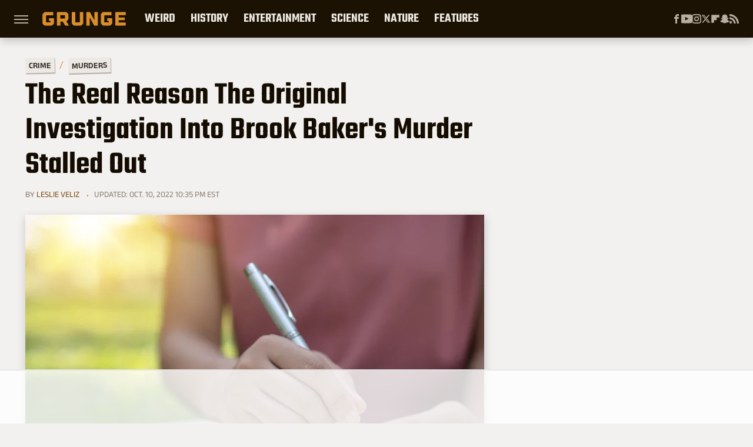

--- FILE ---
content_type: text/html; charset=UTF-8
request_url: https://www.grunge.com/915447/the-real-reason-the-original-investigation-into-brook-bakers-murder-stalled-out/
body_size: 18077
content:
<!DOCTYPE html>
<html xmlns="http://www.w3.org/1999/xhtml" lang="en-US">
<head>
            
        <!-- START email detection/removal script -->
        <script>
            !function(){"use strict";function e(e){const t=e.match(/((?=([a-z0-9._!#$%+^&*()[\]<>-]+))@[a-z0-9._-]+\.[a-z0-9._-]+)/gi);return t?t[0]:""}function t(t){return e(a(t.toLowerCase()))}function a(e){return e.replace(/\s/g,"")}async function n(e){const t={sha256Hash:"",sha1Hash:""};if(!("msCrypto"in window)&&"https:"===location.protocol&&"crypto"in window&&"TextEncoder"in window){const a=(new TextEncoder).encode(e),[n,c]=await Promise.all([s("SHA-256",a),s("SHA-1",a)]);t.sha256Hash=n,t.sha1Hash=c}return t}async function s(e,t){const a=await crypto.subtle.digest(e,t);return Array.from(new Uint8Array(a)).map(e=>("00"+e.toString(16)).slice(-2)).join("")}function c(e){let t=!0;return Object.keys(e).forEach(a=>{0===e[a].length&&(t=!1)}),t}function i(e,t,a){e.splice(t,1);const n="?"+e.join("&")+a.hash;history.replaceState(null,"",n)}var o={checkEmail:e,validateEmail:t,trimInput:a,hashEmail:n,hasHashes:c,removeEmailAndReplaceHistory:i,detectEmails:async function(){const e=new URL(window.location.href),a=Array.from(e.searchParams.entries()).map(e=>`=`);let s,o;const r=["adt_eih","sh_kit"];if(a.forEach((e,t)=>{const a=decodeURIComponent(e),[n,c]=a.split("=");if("adt_ei"===n&&(s={value:c,index:t,emsrc:"url"}),r.includes(n)){o={value:c,index:t,emsrc:"sh_kit"===n?"urlhck":"urlh"}}}),s)t(s.value)&&n(s.value).then(e=>{if(c(e)){const t={value:e,created:Date.now()};localStorage.setItem("adt_ei",JSON.stringify(t)),localStorage.setItem("adt_emsrc",s.emsrc)}});else if(o){const e={value:{sha256Hash:o.value,sha1Hash:""},created:Date.now()};localStorage.setItem("adt_ei",JSON.stringify(e)),localStorage.setItem("adt_emsrc",o.emsrc)}s&&i(a,s.index,e),o&&i(a,o.index,e)},cb:"adthrive"};const{detectEmails:r,cb:l}=o;r()}();
        </script>
        <!-- END email detection/removal script -->
        <!-- AdThrive Head Tag Manual -->
        <script data-no-optimize="1" data-cfasync="false">
            (function(w, d) {
                w.adthrive = w.adthrive || {};
                w.adthrive.cmd = w.
                    adthrive.cmd || [];
                w.adthrive.plugin = 'adthrive-ads-manual';
                w.adthrive.host = 'ads.adthrive.com';var s = d.createElement('script');
                s.async = true;
                s.referrerpolicy='no-referrer-when-downgrade';
                s.src = 'https://' + w.adthrive.host + '/sites/69050ef03f4f24500d48973a/ads.min.js?referrer=' + w.encodeURIComponent(w.location.href) + '&cb=' + (Math.floor(Math.random() * 100) + 1);
                var n = d.getElementsByTagName('script')[0];
                n.parentNode.insertBefore(s, n);
            })(window, document);
        </script>
        <!-- End of AdThrive Head Tag -->            <link rel="preload" href="/wp-content/themes/unified/css/article.grunge.min.css?design=3&v=1761058487" as="style"><link rel="preload" href="https://www.grunge.com/img/gallery/the-real-reason-the-original-investigation-into-brook-bakers-murder-stalled-out/intro-1656790942.sm.webp" as="image">
<link class="preloadFont" rel="preload" href="https://www.grunge.com/font/aneklatin-regular.woff2" as="font" crossorigin>
<link class="preloadFont" rel="preload" href="https://www.grunge.com/font/aneklatin-semibold.woff2" as="font" crossorigin>
<link class="preloadFont" rel="preload" href="https://www.grunge.com/font/teko-semibold-rev.woff2" as="font" crossorigin>

        <link rel="stylesheet" type="text/css" href="/wp-content/themes/unified/css/article.grunge.min.css?design=3&v=1761058487" />
        <meta http-equiv="Content-Type" content="text/html; charset=utf8" />
        <meta name="viewport" content="width=device-width, initial-scale=1.0">
        <meta http-equiv="Content-Security-Policy" content="block-all-mixed-content" />
        <meta http-equiv="X-UA-Compatible" content="IE=10" />
        
        
                <meta name="robots" content="max-image-preview:large">
        <meta name="thumbnail" content="https://www.grunge.com/img/gallery/the-real-reason-the-original-investigation-into-brook-bakers-murder-stalled-out/l-intro-1656790942.jpg">
        <title>The Real Reason The Original Investigation Into Brook Baker's Murder Stalled Out</title>
        <meta name='description' content="It's a tragic fact of life that one murder investigation can stall, only to be revived when another individual later falls victim to the same killer." />
        <meta property="mrf:tags" content="Content Type:SEO;Primary Category:Murders;Category:Murders;Headline Approver:Unknown;Trello Board:" />
        
                <meta property="og:site_name" content="Grunge" />
        <meta property="og:title" content="The Real Reason The Original Investigation Into Brook Baker's Murder Stalled Out - Grunge">
        <meta property="og:image" content="https://www.grunge.com/img/gallery/the-real-reason-the-original-investigation-into-brook-bakers-murder-stalled-out/l-intro-1656790942.jpg" />
        <meta property="og:description" content="It's a tragic fact of life that one murder investigation can stall, only to be revived when another individual later falls victim to the same killer.">
        <meta property="og:type" content="article">
        <meta property="og:url" content="https://www.grunge.com/915447/the-real-reason-the-original-investigation-into-brook-bakers-murder-stalled-out/">
                <meta name="twitter:title" content="The Real Reason The Original Investigation Into Brook Baker's Murder Stalled Out - Grunge">
        <meta name="twitter:description" content="It's a tragic fact of life that one murder investigation can stall, only to be revived when another individual later falls victim to the same killer.">
        <meta name="twitter:site" content="@GrungeHQ">
        <meta name="twitter:card" content="summary_large_image">
        <meta name="twitter:image" content="https://www.grunge.com/img/gallery/the-real-reason-the-original-investigation-into-brook-bakers-murder-stalled-out/l-intro-1656790942.jpg">
            <meta property="article:published_time" content="2022-07-02T20:01:06+00:00" />
    <meta property="article:modified_time" content="2022-10-11T02:35:19+00:00" />
    <meta property="article:author" content="Leslie Veliz" />
        
        <link rel="shortcut icon" href="https://www.grunge.com/img/grunge-favicon-448x448.png">
        <link rel="icon" href="https://www.grunge.com/img/grunge-favicon-448x448.png">
        <link rel="canonical" href="https://www.grunge.com/915447/the-real-reason-the-original-investigation-into-brook-bakers-murder-stalled-out/"/>
        <link rel="alternate" type="application/rss+xml" title="Murders - Grunge" href="https://www.grunge.com/category/murders/feed/" />

        
        <script type="application/ld+json">{"@context":"http:\/\/schema.org","@type":"Article","mainEntityOfPage":{"@type":"WebPage","@id":"https:\/\/www.grunge.com\/915447\/the-real-reason-the-original-investigation-into-brook-bakers-murder-stalled-out\/","url":"https:\/\/www.grunge.com\/915447\/the-real-reason-the-original-investigation-into-brook-bakers-murder-stalled-out\/","breadcrumb":{"@type":"BreadcrumbList","itemListElement":[{"@type":"ListItem","position":1,"item":{"@id":"https:\/\/www.grunge.com\/category\/crime\/","name":"Crime"}},{"@type":"ListItem","position":2,"item":{"@id":"https:\/\/www.grunge.com\/category\/murders\/","name":"Murders"}}]}},"isAccessibleForFree":true,"headline":"The Real Reason The Original Investigation Into Brook Baker's Murder Stalled Out","image":{"@type":"ImageObject","url":"https:\/\/www.grunge.com\/img\/gallery\/the-real-reason-the-original-investigation-into-brook-bakers-murder-stalled-out\/l-intro-1656790942.jpg","height":898,"width":1600},"datePublished":"2022-07-02T20:01:06+00:00","dateModified":"2022-10-11T02:35:19+00:00","author":[{"@type":"Person","name":"Leslie Veliz","description":"As a history and dark tourism enthusiast, she enjoys incorporating these subjects into her work, making her a perfect fit for Grunge. In addition to Grunge, she has written for The List, Explore, Islands, BlueDot Living Los Angeles, and LB Living.","url":"https:\/\/www.grunge.com\/author\/leslieveliz\/","knowsAbout":["True Crime","Serial Killers","Weird History"],"alumniOf":[{"@type":"Organization","name":"California State University - Long Beach"},{"@type":"Organization","name":"El Camino College"}],"sameAs":["https:\/\/www.instagram.com\/leslieveliz","https:\/\/www.linkedin.com\/in\/leslie-veliz-8b5b55145\/","https:\/\/www.muckrack.com\/leslie-veliz-2"]}],"publisher":{"@type":"Organization","address":{"@type":"PostalAddress","streetAddress":"11787 Lantern Road #201","addressLocality":"Fishers","addressRegion":"IN","postalCode":"46038","addressCountry":"US"},"contactPoint":{"@type":"ContactPoint","telephone":"(908) 514-8038","contactType":"customer support","email":"staff@grunge.com"},"publishingPrinciples":"https:\/\/www.grunge.com\/policies\/","@id":"https:\/\/www.grunge.com\/","name":"Grunge","url":"https:\/\/www.grunge.com\/","logo":{"@type":"ImageObject","url":"https:\/\/www.grunge.com\/img\/grunge-share-image-1280x720.png","caption":"Grunge Logo"},"description":"Grunge specializes in informative deep dives - from history and crime to science and everything strange.","sameAs":["https:\/\/www.facebook.com\/GrungeHQ","https:\/\/www.youtube.com\/c\/GrungeHQ","https:\/\/www.instagram.com\/grungehq","https:\/\/twitter.com\/GrungeHQ","https:\/\/flipboard.com\/@Grunge","https:\/\/story.snapchat.com\/p\/cfe0aaa2-9525-4d16-ad4c-200655b7b7fa"]},"description":"It's a tragic fact of life that one murder investigation can stall, only to be revived when another individual later falls victim to the same killer."}</script>
                </head>
<body>
<div id="wrapper">
    <div class="page-wrap">
        <header id="header" class="">
            <div class="nav-drop">
                <div class="jcf-scrollable">
                    <div class="aside-holder">
                                    <nav id="aside-nav">
                <div class="nav-top">
                    <div class="logo">
                        <a href="/" class="logo-holder">
                            <img src="https://www.grunge.com/img/grunge_logo_orange.svg" alt="Grunge" width="142" height="30">
                        </a>
                        <a href="#" class="nav-opener close"></a>
                    </div>
                </div>
                
                <ul class="main-nav"><li class="navlink navlink-weird-facts-stories"><a href="/category/weird-facts-stories/">Weird</a><input type="checkbox" id="subnav-button-weird-facts-stories"><label for="subnav-button-weird-facts-stories"></label><ul class="main-nav"><li class="subnavlink navlink-mythical-creatures"><a href="/category/mythical-creatures/">Mythical Creatures</a></li><li class="subnavlink navlink-superstitions"><a href="/category/superstitions/">Superstitions</a></li><li class="subnavlink navlink-conspiracy-theories"><a href="/category/conspiracy-theories/">Conspiracy Theories</a></li><li class="subnavlink navlink-paranormal"><a href="/category/paranormal/">Paranormal</a></li><li class="subnavlink navlink-aliens"><a href="/category/aliens/">Aliens</a></li><li class="subnavlink navlink-untold-truth"><a href="/category/untold-truth/">Untold Truth</a></li><li class="subnavlink navlink-most-dangerous"><a href="/category/most-dangerous/">The Most Dangerous</a></li></ul></li><li class="navlink navlink-history"><a href="/category/history/">History</a><input type="checkbox" id="subnav-button-history"><label for="subnav-button-history"></label><ul class="main-nav"><li class="subnavlink navlink-war-facts-stories"><a href="/category/war-facts-stories/">Wars</a></li><li class="subnavlink navlink-historical-inventions"><a href="/category/historical-inventions/">Inventions</a></li><li class="subnavlink navlink-historical-discoveries"><a href="/category/historical-discoveries/">Discoveries</a></li><li class="subnavlink navlink-historical-mysteries"><a href="/category/historical-mysteries/">Mysteries</a></li><li class="subnavlink navlink-religious-history"><a href="/category/religious-history/">Religion</a></li><li class="subnavlink navlink-ancient-history"><a href="/category/ancient-history/">Ancient History</a></li><li class="subnavlink navlink-dictators-history"><a href="/category/dictators-history/">Dictators</a></li><li class="subnavlink navlink-cults-history"><a href="/category/cults-history/">Cults</a></li><li class="subnavlink navlink-assassinations-history"><a href="/category/assassinations-history/">Assassinations</a></li><li class="subnavlink navlink-royals-history"><a href="/category/royals-history/">Royals</a></li><li class="subnavlink navlink-messed-up-history"><a href="/category/messed-up-history/">Messed Up History</a></li><li class="subnavlink navlink-american-history"><a href="/category/american-history/">American History</a></li></ul></li><li class="navlink navlink-entertainment"><a href="/category/entertainment/">Entertainment</a><input type="checkbox" id="subnav-button-entertainment"><label for="subnav-button-entertainment"></label><ul class="main-nav"><li class="subnavlink navlink-old-hollywood"><a href="/category/old-hollywood/">Old Hollywood</a></li><li class="subnavlink navlink-music"><a href="/category/music/">Music</a></li><li class="subnavlink navlink-sports"><a href="/category/sports/">Sports</a></li><li class="subnavlink navlink-tragic-real-life-stories"><a href="/category/tragic-real-life-stories/">Tragic Real-Life Stories</a></li><li class="subnavlink navlink-scandals"><a href="/category/scandals/">Scandals</a></li></ul></li><li class="navlink navlink-science-facts"><a href="/category/science-facts/">Science</a><input type="checkbox" id="subnav-button-science-facts"><label for="subnav-button-science-facts"></label><ul class="main-nav"><li class="subnavlink navlink-space-facts"><a href="/category/space-facts/">Space</a></li><li class="subnavlink navlink-climate-facts"><a href="/category/climate-facts/">Climate</a></li><li class="subnavlink navlink-human-body"><a href="/category/human-body/">Human Body</a></li></ul></li><li class="navlink navlink-nature-facts"><a href="/category/nature-facts/">Nature</a><input type="checkbox" id="subnav-button-nature-facts"><label for="subnav-button-nature-facts"></label><ul class="main-nav"><li class="subnavlink navlink-animal-facts"><a href="/category/animal-facts/">Animals</a></li><li class="subnavlink navlink-plant-facts"><a href="/category/plant-facts/">Plants & Trees</a></li><li class="subnavlink navlink-national-parks"><a href="/category/national-parks/">National Parks</a></li></ul></li><li class="navlink navlink-features"><a href="/category/features/">Features</a></li></ul>        <ul class="social-buttons">
            <li><a href="http://www.facebook.com/GrungeHQ" target="_blank" title="Facebook" aria-label="Facebook"><svg class="icon"><use xlink:href="#facebook"></use></svg></a></li><li><a href="https://www.youtube.com/c/GrungeHQ" target="_blank" title="YouTube" aria-label="YouTube"><svg class="icon"><use xlink:href="#youtube"></use></svg></a></li><li><a href="https://www.instagram.com/grungehq" target="_blank" title="Instagram" aria-label="Instagram"><svg class="icon"><use xlink:href="#instagram"></use></svg></a></li><li><a href="https://twitter.com/GrungeHQ" target="_blank" title="Twitter" aria-label="Twitter"><svg class="icon"><use xlink:href="#twitter"></use></svg></a></li><li><a href="https://flipboard.com/@Grunge" target="_blank" title="Flipboard" aria-label="Flipboard"><svg class="icon"><use xlink:href="#flipboard"></use></svg></a></li><li><a href="https://story.snapchat.com/p/cfe0aaa2-9525-4d16-ad4c-200655b7b7fa" target="_blank" title="Snapchat" aria-label="Snapchat"><svg class="icon"><use xlink:href="#snapchat"></use></svg></a></li><li><a href="/feed/" target="_blank" title="RSS" aria-label="RSS"><svg class="icon"><use xlink:href="#rss"></use></svg></a></li>
            
            
        </ul>            <ul class="info-links">
                <li class="info-link first-info-link"><a href="/about/">About</a></li>
                <li class="info-link"><a href="/policies/">Editorial Policies</a></li>
                
                <li class="info-link"><a href="/our-experts/">Our Experts</a></li>
                <li class="info-link"><a href="https://www.static.com/grunge-privacy-policy" target="_blank">Privacy Policy</a></a>
                <li class="info-link"><a href="https://www.static.com/terms" target="_blank">Terms of Use</a></li>
            </ul>
            </nav>                        <div class="nav-bottom">
                            <span class="copyright-info">&copy; 2026                                <a href="https://www.static.com/" target="_blank">Static Media</a>. All Rights Reserved
                            </span>
                        </div>
                    </div>
                </div>
            </div>
            <div id="bg"></div>
         
            <div id="header-container">
                <div id="hamburger-holder">
                    <div class="hamburger nav-opener"></div>
                </div>

                    <div id="logo" class="top-nav-standard">
        <a href="/"><img src="https://www.grunge.com/img/grunge_logo_orange.svg" alt="Grunge" width="142" height="30"></a>
    </div>
                <div id="logo-icon" class="top-nav-scrolled">
                    <a href="/" >
                        <img src="https://www.grunge.com/img/grunge_icon_orange.svg" alt="Grunge" width="24" height="30">                    </a>
                </div>

                <div id="top-nav-title" class="top-nav-scrolled">The Real Reason The Original Investigation Into Brook Baker's Murder Stalled Out</div>

                            <div id="top-nav" class="top-nav-standard">
                <nav id="top-nav-holder">
                    
                    <a href="/category/weird-facts-stories/" class="navlink-weird-facts-stories">Weird</a>
<a href="/category/history/" class="navlink-history">History</a>
<a href="/category/entertainment/" class="navlink-entertainment">Entertainment</a>
<a href="/category/science-facts/" class="navlink-science-facts">Science</a>
<a href="/category/nature-facts/" class="navlink-nature-facts">Nature</a>
<a href="/category/features/" class="navlink-features">Features</a>

                </nav>
            </div>                <svg width="0" height="0" class="hidden">
            <symbol version="1.1" xmlns="http://www.w3.org/2000/svg" viewBox="0 0 16 16" id="rss">
    <path d="M2.13 11.733c-1.175 0-2.13 0.958-2.13 2.126 0 1.174 0.955 2.122 2.13 2.122 1.179 0 2.133-0.948 2.133-2.122-0-1.168-0.954-2.126-2.133-2.126zM0.002 5.436v3.067c1.997 0 3.874 0.781 5.288 2.196 1.412 1.411 2.192 3.297 2.192 5.302h3.080c-0-5.825-4.739-10.564-10.56-10.564zM0.006 0v3.068c7.122 0 12.918 5.802 12.918 12.932h3.076c0-8.82-7.176-16-15.994-16z"></path>
</symbol>
        <symbol xmlns="http://www.w3.org/2000/svg" viewBox="0 0 512 512" id="twitter">
    <path d="M389.2 48h70.6L305.6 224.2 487 464H345L233.7 318.6 106.5 464H35.8L200.7 275.5 26.8 48H172.4L272.9 180.9 389.2 48zM364.4 421.8h39.1L151.1 88h-42L364.4 421.8z"></path>
</symbol>
        <symbol xmlns="http://www.w3.org/2000/svg" viewBox="0 0 32 32" id="facebook">
    <path d="M19 6h5V0h-5c-3.86 0-7 3.14-7 7v3H8v6h4v16h6V16h5l1-6h-6V7c0-.542.458-1 1-1z"></path>
</symbol>
        <symbol xmlns="http://www.w3.org/2000/svg" viewBox="0 0 14 14" id="flipboard">
    <path d="m 6.9999999,0.99982 5.9993001,0 0,1.99835 0,1.99357 -1.993367,0 -1.9980673,0 -0.014998,1.99357 -0.01,1.99835 -1.9980669,0.01 -1.9933674,0.0146 -0.014998,1.99835 -0.01,1.99357 -1.9834686,0 -1.9836686,0 0,-6.00006 0,-5.99994 5.9992001,0 z"></path>
</symbol>
        <symbol viewBox="0 0 24 24" xmlns="http://www.w3.org/2000/svg" id="instagram">
    <path d="M17.3183118,0.0772036939 C18.5358869,0.132773211 19.3775594,0.311686093 20.156489,0.614412318 C20.9357539,0.917263935 21.5259307,1.30117806 22.1124276,1.88767349 C22.6988355,2.47414659 23.0827129,3.06422396 23.3856819,3.84361655 C23.688357,4.62263666 23.8672302,5.46418415 23.9227984,6.68172489 C23.9916356,8.19170553 24,8.72394829 24,11.9999742 C24,15.2760524 23.9916355,15.808302 23.9227954,17.3182896 C23.8672306,18.5358038 23.6883589,19.3773584 23.3855877,20.1566258 C23.0826716,20.9358162 22.6987642,21.5259396 22.1124276,22.1122749 C21.5259871,22.6987804 20.9357958,23.0827198 20.1563742,23.3856323 C19.3772192,23.6883583 18.5357324,23.8672318 17.3183209,23.9227442 C15.8086874,23.9916325 15.2765626,24 12,24 C8.72343739,24 8.19131258,23.9916325 6.68172382,23.9227463 C5.46426077,23.8672314 4.62270711,23.6883498 3.84342369,23.3855738 C3.0641689,23.0827004 2.47399369,22.6987612 1.88762592,22.1123283 C1.30117312,21.525877 0.91721975,20.9357071 0.614318116,20.1563835 C0.311643016,19.3773633 0.132769821,18.5358159 0.0772038909,17.3183251 C0.0083529426,15.8092887 0,15.2774634 0,11.9999742 C0,8.7225328 0.00835296697,8.19071076 0.0772047368,6.68165632 C0.132769821,5.46418415 0.311643016,4.62263666 0.614362729,3.84350174 C0.91719061,3.06430165 1.30113536,2.4741608 1.88757245,1.88772514 C2.47399369,1.30123879 3.0641689,0.917299613 3.84345255,0.614414972 C4.62236201,0.311696581 5.46409415,0.132773979 6.68163888,0.0772035898 C8.19074867,0.00835221992 8.72252573,0 12,0 C15.2774788,0 15.8092594,0.00835235053 17.3183118,0.0772036939 Z M12,2.66666667 C8.75959504,2.66666667 8.26400713,2.67445049 6.80319929,2.74109814 C5.87614637,2.78341009 5.31952221,2.90172878 4.80947575,3.09995521 C4.37397765,3.26922052 4.09725505,3.44924273 3.77324172,3.77329203 C3.44916209,4.09737087 3.26913181,4.37408574 3.09996253,4.80937168 C2.90169965,5.31965737 2.78340891,5.87618164 2.74109927,6.80321713 C2.67445122,8.26397158 2.66666667,8.75960374 2.66666667,11.9999742 C2.66666667,15.2403924 2.67445121,15.7360281 2.74109842,17.1967643 C2.78340891,18.1238184 2.90169965,18.6803426 3.09990404,19.1904778 C3.26914133,19.6259017 3.44919889,19.9026659 3.77329519,20.2267614 C4.09725505,20.5507573 4.37397765,20.7307795 4.80932525,20.8999863 C5.31971515,21.0982887 5.87621193,21.2165784 6.80323907,21.2588497 C8.26460439,21.3255353 8.76051223,21.3333333 12,21.3333333 C15.2394878,21.3333333 15.7353956,21.3255353 17.1968056,21.2588476 C18.123775,21.216579 18.6802056,21.0982995 19.1905083,20.9000309 C19.6260288,20.7307713 19.9027426,20.5507596 20.2267583,20.226708 C20.5507492,19.9027179 20.7308046,19.6259456 20.9000375,19.1906283 C21.0983009,18.6803412 21.2165908,18.1238118 21.2588986,17.196779 C21.3255376,15.7350718 21.3333333,15.2390126 21.3333333,11.9999742 C21.3333333,8.76098665 21.3255376,8.26493375 21.2589016,6.80323567 C21.2165911,5.87618164 21.0983004,5.31965737 20.9001178,4.80957831 C20.7308131,4.37403932 20.550774,4.09729207 20.2267583,3.77324038 C19.9027658,3.44924868 19.6260264,3.26922777 19.1905015,3.09996643 C18.6803988,2.90171817 18.1238378,2.78341062 17.1967608,2.74109868 C15.7359966,2.67445057 15.2404012,2.66666667 12,2.66666667 Z M12,18.2222222 C8.56356156,18.2222222 5.77777778,15.4364384 5.77777778,12 C5.77777778,8.56356156 8.56356156,5.77777778 12,5.77777778 C15.4364384,5.77777778 18.2222222,8.56356156 18.2222222,12 C18.2222222,15.4364384 15.4364384,18.2222222 12,18.2222222 Z M12,15.5555556 C13.9636791,15.5555556 15.5555556,13.9636791 15.5555556,12 C15.5555556,10.0363209 13.9636791,8.44444444 12,8.44444444 C10.0363209,8.44444444 8.44444444,10.0363209 8.44444444,12 C8.44444444,13.9636791 10.0363209,15.5555556 12,15.5555556 Z M18.2222222,7.11111111 C17.4858426,7.11111111 16.8888889,6.51415744 16.8888889,5.77777778 C16.8888889,5.04139811 17.4858426,4.44444444 18.2222222,4.44444444 C18.9586019,4.44444444 19.5555556,5.04139811 19.5555556,5.77777778 C19.5555556,6.51415744 18.9586019,7.11111111 18.2222222,7.11111111 Z"/>
</symbol>
         <symbol xmlns="http://www.w3.org/2000/svg" viewBox="0 0 448 512" id="linkedin">
    <path d="M100.3 448H7.4V148.9h92.9zM53.8 108.1C24.1 108.1 0 83.5 0 53.8a53.8 53.8 0 0 1 107.6 0c0 29.7-24.1 54.3-53.8 54.3zM447.9 448h-92.7V302.4c0-34.7-.7-79.2-48.3-79.2-48.3 0-55.7 37.7-55.7 76.7V448h-92.8V148.9h89.1v40.8h1.3c12.4-23.5 42.7-48.3 87.9-48.3 94 0 111.3 61.9 111.3 142.3V448z"/>
</symbol>
        <symbol xmlns="http://www.w3.org/2000/svg" viewBox="0 0 240.1 113.49" id="muckrack">
    <path class="b" d="M223.2,73.59c11.2-7.6,16.8-20.3,16.9-33.3C240.1,20.39,226.8.09,199.4.09c-8.35-.1-18.27-.1-28.14-.07-9.86.02-19.66.07-27.76.07v113.4h29.6v-35h17l17.1,35h30.6l.8-5-18.7-33.4c2.5-.8,3.3-1.5,3.3-1.5ZM199,54.29h-25.8v-29.7h25.8c8.4,0,12.3,7.4,12.3,14.6s-4.1,15.1-12.3,15.1Z"/><polygon class="b" points="0 .14 10.9 .14 64.5 49.24 117.9 .14 129.3 .14 129.3 113.34 99.7 113.34 99.7 54.24 66.1 83.74 62.7 83.74 29.6 54.24 29.6 113.34 0 113.34 0 .14"/>
</symbol>
        <symbol xmlns="http://www.w3.org/2000/svg" viewBox="7 2 2 12" id="youtube">
    <path d="M15.841 4.8c0 0-0.156-1.103-0.637-1.587-0.609-0.637-1.291-0.641-1.603-0.678-2.237-0.163-5.597-0.163-5.597-0.163h-0.006c0 0-3.359 0-5.597 0.163-0.313 0.038-0.994 0.041-1.603 0.678-0.481 0.484-0.634 1.587-0.634 1.587s-0.159 1.294-0.159 2.591v1.213c0 1.294 0.159 2.591 0.159 2.591s0.156 1.103 0.634 1.588c0.609 0.637 1.409 0.616 1.766 0.684 1.281 0.122 5.441 0.159 5.441 0.159s3.363-0.006 5.6-0.166c0.313-0.037 0.994-0.041 1.603-0.678 0.481-0.484 0.637-1.588 0.637-1.588s0.159-1.294 0.159-2.591v-1.213c-0.003-1.294-0.162-2.591-0.162-2.591zM6.347 10.075v-4.497l4.322 2.256-4.322 2.241z"></path>
</symbol>
        <symbol xmlns="http://www.w3.org/2000/svg" viewBox="0 0 512 512" id="pinterest">
    <g>
    <path d="M220.646,338.475C207.223,408.825,190.842,476.269,142.3,511.5
            c-14.996-106.33,21.994-186.188,39.173-270.971c-29.293-49.292,3.518-148.498,65.285-124.059
            c76.001,30.066-65.809,183.279,29.38,202.417c99.405,19.974,139.989-172.476,78.359-235.054
            C265.434-6.539,95.253,81.775,116.175,211.161c5.09,31.626,37.765,41.22,13.062,84.884c-57.001-12.65-74.005-57.6-71.822-117.533
            c3.53-98.108,88.141-166.787,173.024-176.293c107.34-12.014,208.081,39.398,221.991,140.376
            c15.67,113.978-48.442,237.412-163.23,228.529C258.085,368.704,245.023,353.283,220.646,338.475z">
    </path>
    </g>
</symbol>
        <symbol xmlns="http://www.w3.org/2000/svg" viewBox="0 0 32 32" id="tiktok">
    <path d="M 22.472559,-3.8146973e-6 C 23.000559,4.5408962 25.535059,7.2481962 29.941559,7.5361962 v 5.1073998 c -2.5536,0.2496 -4.7905,-0.5856 -7.3922,-2.1601 v 9.5523 c 0,12.1348 -13.2292004,15.927 -18.5478004,7.2291 -3.4177,-5.597 -1.3248,-15.4181 9.6387004,-15.8117 v 5.3857 c -0.8352,0.1344 -1.728,0.3456 -2.5441,0.6241 -2.4384004,0.8256 -3.8209004,2.3712 -3.4369004,5.0977 0.7392,5.2226 10.3204004,6.7682 9.5235004,-3.4369 V 0.00959619 h 5.2898 z" />
</symbol>
        <symbol xmlns="http://www.w3.org/2000/svg" viewBox="0 0 32 32" id="twitch">
    <path d="M3 0l-3 5v23h8v4h4l4-4h5l9-9v-19h-27zM26 17l-5 5h-5l-4 4v-4h-6v-18h20v13z"></path><path d="M19 8h3v8h-3v-8z"></path><path d="M13 8h3v8h-3v-8z"></path>
</symbol>
        <symbol xmlns="http://www.w3.org/2000/svg" viewBox="0 0 512.016 512.016" id="snapchat" >
    <g>
        <g>
            <path d="M500.459,375.368c-64.521-10.633-93.918-75.887-97.058-83.294c-0.06-0.145-0.307-0.666-0.375-0.819
                c-3.234-6.571-4.036-11.904-2.347-15.838c3.388-8.013,17.741-12.553,26.931-15.462c2.586-0.836,5.009-1.604,6.938-2.372
                c18.586-7.339,27.913-16.717,27.716-27.895c-0.179-8.866-7.134-17.007-17.434-20.651c-3.55-1.485-7.774-2.295-11.887-2.295
                c-2.842,0-7.066,0.401-11.102,2.287c-7.868,3.678-14.865,5.658-20.156,5.888c-2.355-0.094-4.139-0.486-5.427-0.922
                c0.162-2.79,0.35-5.658,0.529-8.585l0.094-1.493c2.193-34.807,4.915-78.123-6.673-104.081
                c-34.27-76.834-106.999-82.807-128.478-82.807l-10.018,0.094c-21.436,0-94.029,5.965-128.265,82.756
                c-11.614,26.018-8.866,69.316-6.664,104.115c0.213,3.422,0.427,6.758,0.614,10.01c-1.468,0.503-3.584,0.947-6.46,0.947
                c-6.161,0-13.542-1.997-21.931-5.922c-12.126-5.683-34.295,1.911-37.291,17.647c-1.63,8.516,1.801,20.796,27.383,30.908
                c1.988,0.785,4.489,1.587,7.561,2.56c8.576,2.722,22.929,7.27,26.325,15.266c1.681,3.951,0.879,9.284-2.662,16.512
                c-1.263,2.944-31.65,72.124-98.765,83.174c-6.963,1.143-11.93,7.322-11.537,14.353c0.111,1.954,0.563,3.917,1.399,5.897
                c5.641,13.193,27.119,22.349,67.55,28.766c0.887,2.295,1.92,7.006,2.509,9.737c0.853,3.9,1.749,7.927,2.97,12.1
                c1.229,4.224,4.881,11.307,15.445,11.307c3.575,0,7.714-0.811,12.211-1.681c6.468-1.271,15.309-2.995,26.274-2.995
                c6.084,0,12.416,0.546,18.825,1.604c12.092,2.005,22.699,9.506,35.004,18.202c18.116,12.809,34.586,22.605,67.524,22.605
                c0.87,0,1.732-0.026,2.577-0.085c1.22,0.06,2.449,0.085,3.695,0.085c28.851,0,54.246-7.62,75.494-22.63
                c11.742-8.311,22.835-16.162,34.935-18.176c6.426-1.058,12.766-1.604,18.85-1.604c10.513,0,18.901,1.348,26.385,2.816
                c5.06,0.998,9.02,1.476,12.672,1.476c7.373,0,12.8-4.053,14.874-11.127c1.195-4.113,2.091-8.021,2.961-12.015
                c0.461-2.125,1.57-7.211,2.509-9.66c39.851-6.34,60.203-15.138,65.835-28.297c0.845-1.894,1.34-3.9,1.476-6.033
                C512.372,382.707,507.422,376.529,500.459,375.368z"/>
        </g>
    </g>
</symbol>
        <symbol xmlns="http://www.w3.org/2000/svg" viewBox="0 0 192 192" id="threads">
    <path d="M141.537 88.9883C140.71 88.5919 139.87 88.2104 139.019 87.8451C137.537 60.5382 122.616 44.905 97.5619 44.745C97.4484 44.7443 97.3355 44.7443 97.222 44.7443C82.2364 44.7443 69.7731 51.1409 62.102 62.7807L75.881 72.2328C81.6116 63.5383 90.6052 61.6848 97.2286 61.6848C97.3051 61.6848 97.3819 61.6848 97.4576 61.6855C105.707 61.7381 111.932 64.1366 115.961 68.814C118.893 72.2193 120.854 76.925 121.825 82.8638C114.511 81.6207 106.601 81.2385 98.145 81.7233C74.3247 83.0954 59.0111 96.9879 60.0396 116.292C60.5615 126.084 65.4397 134.508 73.775 140.011C80.8224 144.663 89.899 146.938 99.3323 146.423C111.79 145.74 121.563 140.987 128.381 132.296C133.559 125.696 136.834 117.143 138.28 106.366C144.217 109.949 148.617 114.664 151.047 120.332C155.179 129.967 155.42 145.8 142.501 158.708C131.182 170.016 117.576 174.908 97.0135 175.059C74.2042 174.89 56.9538 167.575 45.7381 153.317C35.2355 139.966 29.8077 120.682 29.6052 96C29.8077 71.3178 35.2355 52.0336 45.7381 38.6827C56.9538 24.4249 74.2039 17.11 97.0132 16.9405C119.988 17.1113 137.539 24.4614 149.184 38.788C154.894 45.8136 159.199 54.6488 162.037 64.9503L178.184 60.6422C174.744 47.9622 169.331 37.0357 161.965 27.974C147.036 9.60668 125.202 0.195148 97.0695 0H96.9569C68.8816 0.19447 47.2921 9.6418 32.7883 28.0793C19.8819 44.4864 13.2244 67.3157 13.0007 95.9325L13 96L13.0007 96.0675C13.2244 124.684 19.8819 147.514 32.7883 163.921C47.2921 182.358 68.8816 191.806 96.9569 192H97.0695C122.03 191.827 139.624 185.292 154.118 170.811C173.081 151.866 172.51 128.119 166.26 113.541C161.776 103.087 153.227 94.5962 141.537 88.9883ZM98.4405 129.507C88.0005 130.095 77.1544 125.409 76.6196 115.372C76.2232 107.93 81.9158 99.626 99.0812 98.6368C101.047 98.5234 102.976 98.468 104.871 98.468C111.106 98.468 116.939 99.0737 122.242 100.233C120.264 124.935 108.662 128.946 98.4405 129.507Z" />
</symbol>
        <symbol xmlns="http://www.w3.org/2000/svg" viewBox="0 0 512 512" id="bluesky">
    <path d="M111.8 62.2C170.2 105.9 233 194.7 256 242.4c23-47.6 85.8-136.4 144.2-180.2c42.1-31.6 110.3-56 110.3 21.8c0 15.5-8.9 130.5-14.1 149.2C478.2 298 412 314.6 353.1 304.5c102.9 17.5 129.1 75.5 72.5 133.5c-107.4 110.2-154.3-27.6-166.3-62.9l0 0c-1.7-4.9-2.6-7.8-3.3-7.8s-1.6 3-3.3 7.8l0 0c-12 35.3-59 173.1-166.3 62.9c-56.5-58-30.4-116 72.5-133.5C100 314.6 33.8 298 15.7 233.1C10.4 214.4 1.5 99.4 1.5 83.9c0-77.8 68.2-53.4 110.3-21.8z"/>
</symbol>
        <symbol xmlns="http://www.w3.org/2000/svg" viewBox="0 0 618 478" id="google">
    <path d="M617.84 456.59C617.82 467.86 608.68 477 597.41 477.02H20.43C9.16 477 0.02 467.86 0 456.59V20.43C0.02 9.16 9.16 0.02 20.43 0H597.41C608.68 0.02 617.82 9.16 617.84 20.43V456.59ZM516.79 342.6V302.74C516.79 301.26 515.59 300.06 514.11 300.06H335.02V345.46H514.11C515.61 345.44 516.82 344.2 516.79 342.7C516.79 342.67 516.79 342.64 516.79 342.6ZM544.02 256.35V216.31C544.04 214.83 542.86 213.61 541.38 213.59C541.37 213.59 541.35 213.59 541.34 213.59H335.02V258.99H541.34C542.79 259.02 543.99 257.86 544.02 256.41C544.02 256.36 544.02 256.32 544.02 256.27V256.36V256.35ZM516.79 170.1V129.88C516.79 128.4 515.59 127.2 514.11 127.2H335.02V172.6H514.11C515.56 172.58 516.74 171.42 516.79 169.97V170.11V170.1ZM180.59 218.08V258.93H239.6C234.74 283.9 212.77 302.01 180.59 302.01C144.24 300.72 115.81 270.2 117.11 233.84C118.34 199.3 146.05 171.59 180.59 170.36C196.12 170.1 211.13 175.97 222.35 186.7L253.49 155.6C233.78 137.06 207.65 126.88 180.59 127.18C120.42 127.18 71.64 175.96 71.64 236.13C71.64 296.3 120.42 345.08 180.59 345.08C240.76 345.08 285 300.82 285 238.49C284.96 231.59 284.39 224.69 283.27 217.88L180.59 218.06V218.08Z"/>
</symbol>
        <symbol id="website" viewBox="0 0 17 17" xmlns="http://www.w3.org/2000/svg">
    <path fill-rule="evenodd" clip-rule="evenodd" d="M1.91041 1.47245C3.56879 -0.185927 6.25755 -0.185927 7.91592 1.47245L10.9186 4.47521C12.577 6.13361 12.577 8.82231 10.9186 10.4807C10.5041 10.8954 9.83185 10.8954 9.41728 10.4807C9.00271 10.0661 9.00271 9.39389 9.41728 8.97932C10.2465 8.15019 10.2465 6.80573 9.41728 5.97659L6.41454 2.97383C5.58535 2.14465 4.24097 2.14465 3.41178 2.97383C2.58261 3.80302 2.58261 5.1474 3.41178 5.97659L4.16248 6.72728C4.57708 7.14185 4.57707 7.81407 4.16248 8.22864C3.74789 8.64321 3.07569 8.64321 2.6611 8.22864L1.91041 7.47796C0.252031 5.81959 0.252031 3.13083 1.91041 1.47245ZM7.91592 5.9766C8.33049 6.39116 8.33049 7.06339 7.91592 7.47796C7.08678 8.3072 7.08678 9.65155 7.91592 10.4807L10.9186 13.4835C11.7479 14.3127 13.0922 14.3127 13.9215 13.4835C14.7506 12.6543 14.7506 11.3099 13.9215 10.4807L13.1708 9.73C12.7561 9.31544 12.7561 8.64321 13.1708 8.22864C13.5854 7.81407 14.2575 7.81407 14.6722 8.22864L15.4228 8.97932C17.0812 10.6377 17.0812 13.3265 15.4228 14.9849C13.7645 16.6433 11.0757 16.6433 9.41728 14.9849L6.41455 11.9822C4.75618 10.3238 4.75618 7.63498 6.41455 5.9766C6.82912 5.562 7.50135 5.562 7.91592 5.9766Z"/>
</symbol>
        
        
        
        
        <symbol xmlns="http://www.w3.org/2000/svg" viewBox="0 0 16 16" id="advertise">
            <g clip-path="url(#clip0_1911_5435)">
            <path fill-rule="evenodd" clip-rule="evenodd" d="M12 1.40497L2.26973 4.27073L0 2.34144V12.6558L2.26967 10.7271L3.84476 11.191V14.1933C3.84529 15.229 4.55813 16.067 5.43904 16.0676H9.23405C9.67247 16.0682 10.0745 15.8571 10.3609 15.5183C10.6488 15.1814 10.8284 14.709 10.8278 14.1932V13.2478L12 13.593V1.40497ZM5.09306 14.5997C5.00434 14.4935 4.95039 14.3537 4.94986 14.1932V11.5168L9.72281 12.9219V14.1932C9.72227 14.3537 9.66885 14.4935 9.5796 14.5997C9.48985 14.7047 9.37052 14.7676 9.23409 14.7676H5.4391C5.30214 14.7676 5.18281 14.7047 5.09306 14.5997Z" />
            <path d="M13 1.11045L17 -0.067627V15.0654L13 13.8875V1.11045Z" />
            </g>
            <defs>
            <clipPath id="clip0_1911_5435">
            <rect width="16" height="16" fill="white"/>
            </clipPath>
            </defs>
        </symbol>
    
</svg>                    <nav id="social-nav-holder" class="top-nav-standard">
        <ul class="social-buttons">
            <li><a href="http://www.facebook.com/GrungeHQ" target="_blank" title="Facebook" aria-label="Facebook"><svg class="icon"><use xlink:href="#facebook"></use></svg></a></li><li><a href="https://www.youtube.com/c/GrungeHQ" target="_blank" title="YouTube" aria-label="YouTube"><svg class="icon"><use xlink:href="#youtube"></use></svg></a></li><li><a href="https://www.instagram.com/grungehq" target="_blank" title="Instagram" aria-label="Instagram"><svg class="icon"><use xlink:href="#instagram"></use></svg></a></li><li><a href="https://twitter.com/GrungeHQ" target="_blank" title="Twitter" aria-label="Twitter"><svg class="icon"><use xlink:href="#twitter"></use></svg></a></li><li><a href="https://flipboard.com/@Grunge" target="_blank" title="Flipboard" aria-label="Flipboard"><svg class="icon"><use xlink:href="#flipboard"></use></svg></a></li><li><a href="https://story.snapchat.com/p/cfe0aaa2-9525-4d16-ad4c-200655b7b7fa" target="_blank" title="Snapchat" aria-label="Snapchat"><svg class="icon"><use xlink:href="#snapchat"></use></svg></a></li><li><a href="/feed/" target="_blank" title="RSS" aria-label="RSS"><svg class="icon"><use xlink:href="#rss"></use></svg></a></li>
            
            
        </ul>
    </nav>
                                <div id="top-nav-share" class="top-nav-scrolled"></div>
	                        </div>
            <div id="is-tablet"></div>
            <div id="is-mobile"></div>
        </header>
<main id="main" role="main" class="infinite gallery" data-post-type="articles">
    <div class="holder">
        <div id="content" class="article">
            

            <article class="news-post">
    
    
    <ul class="breadcrumbs">
<li>
<a href="/category/crime-stories/">Crime</a> </li>
<li>
<a href="/category/murder-cases/">Murders</a> </li>
</ul>
                <div class="news-article">
                <h1 class="title-gallery" data-post-id="915447" id="title-gallery" data-author="Leslie Veliz" data-category="murders" data-content_type="SEO" data-mod_date="2022-10-10" data-layout="Infinite" data-post_id="915447" data-pub_date="2022-07-02" data-day="Saturday" data-dayhour="Saturday-4PM" data-pubhour="4PM" data-num_slides="3" data-num_words="700" data-pitcher="Unknown" data-trello_board="" data-intent="Legacy" data-ideation="Legacy" data-importanttopic="False">The Real Reason The Original Investigation Into Brook Baker's Murder Stalled Out</h1>
            </div>

    
                <div class="news-article">
                
                                <div class="byline-container">
                    <div class="byline-text-wrap">
                        <span class="byline-by">By</span> <a href="/author/leslieveliz/" class="byline-author">Leslie Veliz</a>
                        
                        <span class="byline-slash"></span>
                        <span class="byline-timestamp">
                            <time datetime="2022-10-11T02:35:19+00:00">Updated: Oct. 10, 2022 10:35 pm EST</time>
                        </span>
                    </div>
                    
                </div>
                                <div class="slide-key image-holder gallery-image-holder credit-image-wrap lead-image-holder" data-post-url="https://www.grunge.com/915447/the-real-reason-the-original-investigation-into-brook-bakers-murder-stalled-out/" data-post-title="The real reason the original investigation into Brook Baker's murder stalled out" data-slide-num="0" data-post-id="915447">
                                             <picture id="p9e7e5548693fae1151cad0ca93353fe7">
                                                    <source media="(min-width: 429px)" srcset="https://www.grunge.com/img/gallery/the-real-reason-the-original-investigation-into-brook-bakers-murder-stalled-out/intro-1656790942.webp" type="image/webp">
                            <source media="(max-width: 428px)" srcset="https://www.grunge.com/img/gallery/the-real-reason-the-original-investigation-into-brook-bakers-murder-stalled-out/intro-1656790942.sm.webp" type="image/webp">
                        <img class="gallery-image " src="https://www.grunge.com/img/gallery/the-real-reason-the-original-investigation-into-brook-bakers-murder-stalled-out/intro-1656790942.jpg" data-slide-url="https://www.grunge.com/915447/the-real-reason-the-original-investigation-into-brook-bakers-murder-stalled-out/" data-post-id="915447" data-slide-num="0" data-slide-title="The real reason the original investigation into Brook Baker's murder stalled out: " width="780" height="439" alt="Student writing">
                    </source></source></picture>
                    <span class="gallery-image-credit">Onchira Wongsiri/Shutterstock</span>
                    </div>
				            <div class="columns-holder ">
                
                
                <p dir="ltr">In 1997, Brook Baker was a journalism student at Vincennes University, <a href="https://www.grunge.com/750034/weirdest-laws-in-indianas-state-history/" target="_blank">Indiana</a> (via <a href="https://www.mywabashvalley.com/news/special-report/the-killer-they-knew-one-mans-rage-lead-to-the-deaths-of-two-college-students-in-vincennes/" target="_blank">WTWO</a>). Per <a href="https://vutrailblazernews.com/1836/features/25-years-later-remembering-brook-baker/" target="_blank">The Trailblazer</a>, those who knew her described her as a headstrong 19-year-old who had big dreams. Baker was the editor of her school's newspaper and her former journalism professor, Michael Mullen, told the publication, "When she was around, you knew she was there. Brook was ambitious, fearless, and had a great personality. She was not afraid to approach people and loved to learn new things." Tragically, Baker's young life would come to an end just as it was getting started.</p>
<p dir="ltr"><a href="https://thecinemaholic.com/brook-baker-murder-where-is-brian-jones-now/" target="_blank">The Cinemaholic</a> writes that in September of that year, she was violently murdered at her off-campus home. According to <a href="https://www.oxygen.com/one-deadly-mistake/crime-news/brian-jones-killed-vincennes-students-brook-baker-erika-norman" target="_blank">Oxygen</a>, Baker's body was discovered by her brother. It was later determined that she had been stabbed 11 times and that she had died from blood loss (via The Cinemaholic). Baker had also been brutally raped by her attacker. Despite this, Hal Johnston, a former prosecutor, told <a href="https://www.mywabashvalley.com/news/special-report/the-killer-they-knew-one-mans-rage-lead-to-the-deaths-of-two-college-students-in-vincennes/" target="_blank">WTWO</a>, "The last moments on this earth were horrific for her, but she put up a hell of a fight."</p>
<p dir="ltr">As authorities investigated the crime scene, they found some peculiar clues. The water had been left running in the bathtub with towels inside (per Oxygen). In addition, a soapy knife was discovered in the kitchen sink. It was later determined that this was the murder weapon. Police, however, had no idea who had murdered Baker.</p>

            </div>
            </div>

            <div class="news-article">
                
                <h2 class="">The persons of interest were a dead end</h2>
                                <div class="slide-key image-holder gallery-image-holder credit-image-wrap " data-post-url="https://www.grunge.com/915447/the-real-reason-the-original-investigation-into-brook-bakers-murder-stalled-out/" data-post-title="The real reason the original investigation into Brook Baker's murder stalled out" data-slide-num="1" data-post-id="915447">
                                             <picture id="p707247640b11af066745fa7359b982f3">
                                                    <source media="(min-width: 429px)" srcset="https://www.grunge.com/img/gallery/the-real-reason-the-original-investigation-into-brook-bakers-murder-stalled-out/the-persons-of-interest-were-a-dead-end-1656790942.webp" type="image/webp">
                            <source media="(max-width: 428px)" srcset="https://www.grunge.com/img/gallery/the-real-reason-the-original-investigation-into-brook-bakers-murder-stalled-out/the-persons-of-interest-were-a-dead-end-1656790942.sm.webp" type="image/webp">
                        <img class="gallery-image " src="https://www.grunge.com/img/gallery/the-real-reason-the-original-investigation-into-brook-bakers-murder-stalled-out/the-persons-of-interest-were-a-dead-end-1656790942.jpg" data-slide-url="https://www.grunge.com/915447/the-real-reason-the-original-investigation-into-brook-bakers-murder-stalled-out/" data-post-id="915447" data-slide-num="1" data-slide-title="The real reason the original investigation into Brook Baker's murder stalled out: The persons of interest were a dead end" width="780" height="439" alt="Lab testing ">
                    </source></source></picture>
                    <span class="gallery-image-credit">Gorodenkoff/Shutterstock</span>
                    </div>
				            <div class="columns-holder ">
                <p dir="ltr"><a href="https://www.oxygen.com/one-deadly-mistake/crime-news/brian-jones-killed-vincennes-students-brook-baker-erika-norman" target="_blank">Oxygen</a> reports that investigators lacked direction regarding Baker's murder investigation. It was clear that no one had broken into the home.There were also no witnesses (per <a href="https://thecinemaholic.com/brook-baker-murder-where-is-brian-jones-now/" target="_blank">The Cinemaholic</a>). That being said, the authorities began to focus on three persons of interest who may have had a motive to kill Baker. One was a student with whom Baker had interacted the night of her murder. There was another fellow student who was reportedly infatuated with Baker. Lastly, her landlord had a record of sexual harassment. Each of the men provided the authorities with a DNA sample, but none was a match.</p>
<p dir="ltr">As those leads were a bust, authorities began to surmise that Baker's journalistic work may have gotten her killed. <a href="https://www.eonline.com/news/1229717/oxygens-one-deadly-mistake-sneak-peek-who-killed-indiana-college-student-brook-baker" target="_blank">E! Online</a> writes that at the time of her death, Baker was investigating a rape that occurred at one of her university's fraternities. According to "One Deadly Mistake" on Oxygen, she "was receiving threats about doing this story" (per E! Online). Oxygen explains that investigators decided to take <a href="https://www.grunge.com/823912/how-advances-in-dna-analysis-finally-solved-washingtons-oldest-cold-case/" target="_blank">DNA</a> samples from several fraternity members. <a href="https://www.mywabashvalley.com/news/special-report/the-killer-they-knew-one-mans-rage-lead-to-the-deaths-of-two-college-students-in-vincennes/" target="_blank">WTWO</a> states that they went as far as traveling to other states to collect DNA. Their efforts were fruitless; there were no matches.</p>
<p dir="ltr">Then in July 1999, Erika Norman, a fellow student at Vincennes University, was reported missing (via The Cinemaholic). Per WTWO, the scene at her home was eerily similar to Baker's murder. The water in the tub had also been left running. Although they did not have Norman's body, they did have a suspect's name.</p>

            </div>
            </div>

            <div class="news-article">
                
                <h2 class="">It took two years for investigators to catch the killer</h2>
                                <div class="slide-key image-holder gallery-image-holder credit-image-wrap " data-post-url="https://www.grunge.com/915447/the-real-reason-the-original-investigation-into-brook-bakers-murder-stalled-out/" data-post-title="The real reason the original investigation into Brook Baker's murder stalled out" data-slide-num="2" data-post-id="915447">
                                             <picture id="pe5c6e602b7d58e91a2a2ddce1c9759c4">
                                                    <source media="(min-width: 429px)" srcset="https://www.grunge.com/img/gallery/the-real-reason-the-original-investigation-into-brook-bakers-murder-stalled-out/it-took-two-years-for-investigators-to-catch-the-killer-1656790942.webp" type="image/webp">
                            <source media="(max-width: 428px)" srcset="https://www.grunge.com/img/gallery/the-real-reason-the-original-investigation-into-brook-bakers-murder-stalled-out/it-took-two-years-for-investigators-to-catch-the-killer-1656790942.sm.webp" type="image/webp">
                        <img class="gallery-image " src="https://www.grunge.com/img/gallery/the-real-reason-the-original-investigation-into-brook-bakers-murder-stalled-out/it-took-two-years-for-investigators-to-catch-the-killer-1656790942.jpg" data-slide-url="https://www.grunge.com/915447/the-real-reason-the-original-investigation-into-brook-bakers-murder-stalled-out/" data-post-id="915447" data-slide-num="2" data-slide-title="The real reason the original investigation into Brook Baker's murder stalled out: It took two years for investigators to catch the killer" width="780" height="438" alt="Vincennes, Indiana ">
                    </source></source></picture>
                    <span class="gallery-image-credit">SNEHIT PHOTO/Shutterstock</span>
                    </div>
				            <div class="columns-holder ">
                <p dir="ltr">Prior to her disappearance, <a href="https://www.mywabashvalley.com/news/special-report/the-killer-they-knew-one-mans-rage-lead-to-the-deaths-of-two-college-students-in-vincennes/" target="_blank">WTWO</a> explains, Norman had been seen with a local Vincennes man named Brian Jones. According to <a href="https://www.oxygen.com/one-deadly-mistake/crime-news/brian-jones-killed-vincennes-students-brook-baker-erika-norman" target="_blank">Oxygen</a>, Jones told authorities that he and Norman had seen a movie together. He also admitted that he knew Baker. Jones provided investigators with a DNA sample and granted them permission to search his car and home. Ultimately, Jones was a match for the DNA that was on Baker's remains. Around the same time, Norman's remains were discovered in Illinois. Her DNA was a match to blood found in Jones' car. Jones was arrested and charged with both murders.</p>
<p dir="ltr">Per <a href="https://www.journalreview.com/stories/mangini-belichick-drama-on-the-undercard-as-patriots-visit-browns,95062" target="_blank">The Journal Review</a>, Jones was convicted of Baker's murder in December 2000. He was sentenced to life without the possibility of parole. Prior to this, Jones had already pleaded guilty to Norman's murder. He had agreed to a plea deal that ensured he would not receive the <a href="https://www.grunge.com/305837/which-crimes-merit-the-death-penalty-in-the-united-states/" target="_blank">death penalty</a> for Baker's murder if he confessed to killing Norman. For Norman's murder, Jones was sentenced to 60 years in prison.</p>
<p dir="ltr">As of 2022, <a href="https://thecinemaholic.com/brook-baker-murder-where-is-brian-jones-now/" target="_blank">The Cinemaholic</a> states, Jones is still incarcerated at the Wabash Valley Correctional Facility in Carlisle, Indiana. Oxygen reports that if it weren't for Norman's murder, it's likely that Baker's case would remain unsolved. Baker's memory continues to be honored. <a href="https://vutrailblazernews.com/1836/features/25-years-later-remembering-brook-baker/" target="_blank">The Trailblazer</a> writes that every year since 1999, the Indiana Collegiate Press Association has presented one student with the Brook Baker Indiana Collegiate Journalist of the Year Award.</p>

            </div>
            </div>

    
</article>                        
            <div class="under-art" data-post-url="https://www.grunge.com/915447/the-real-reason-the-original-investigation-into-brook-bakers-murder-stalled-out/" data-post-title="The Real Reason The Original Investigation Into Brook Baker's Murder Stalled Out"> 
                <h2 class="section-header">Recommended</h2>
                <input type="hidden" class="next-article-url" value="https://www.grunge.com/679341/the-best-true-crime-documentaries-of-2021/"/>
                                <div class="zergnet-widget" id="zergnet-widget-35321" data-lazyload="2000" data-no-snippet>
                    <div class="loading-more">
    <svg xmlns="http://www.w3.org/2000/svg" viewBox="0 0 100 100" preserveAspectRatio="xMidYMid" width="60" height="60" style="shape-rendering: auto; display: block; background: transparent;" xmlns:xlink="http://www.w3.org/1999/xlink"><g><circle fill="#794a0e" r="10" cy="50" cx="84">
        <animate begin="0s" keySplines="0 0.5 0.5 1" values="10;0" keyTimes="0;1" calcMode="spline" dur="0.49019607843137253s" repeatCount="indefinite" attributeName="r"></animate>
        <animate begin="0s" values="#794a0e;#794a0e;#794a0e;#794a0e;#794a0e" keyTimes="0;0.25;0.5;0.75;1" calcMode="discrete" dur="1.9607843137254901s" repeatCount="indefinite" attributeName="fill"></animate>
    </circle><circle fill="#794a0e" r="10" cy="50" cx="16">
    <animate begin="0s" keySplines="0 0.5 0.5 1;0 0.5 0.5 1;0 0.5 0.5 1;0 0.5 0.5 1" values="0;0;10;10;10" keyTimes="0;0.25;0.5;0.75;1" calcMode="spline" dur="1.9607843137254901s" repeatCount="indefinite" attributeName="r"></animate>
    <animate begin="0s" keySplines="0 0.5 0.5 1;0 0.5 0.5 1;0 0.5 0.5 1;0 0.5 0.5 1" values="16;16;16;50;84" keyTimes="0;0.25;0.5;0.75;1" calcMode="spline" dur="1.9607843137254901s" repeatCount="indefinite" attributeName="cx"></animate>
    </circle><circle fill="#794a0e" r="10" cy="50" cx="50">
    <animate begin="-0.49019607843137253s" keySplines="0 0.5 0.5 1;0 0.5 0.5 1;0 0.5 0.5 1;0 0.5 0.5 1" values="0;0;10;10;10" keyTimes="0;0.25;0.5;0.75;1" calcMode="spline" dur="1.9607843137254901s" repeatCount="indefinite" attributeName="r"></animate>
    <animate begin="-0.49019607843137253s" keySplines="0 0.5 0.5 1;0 0.5 0.5 1;0 0.5 0.5 1;0 0.5 0.5 1" values="16;16;16;50;84" keyTimes="0;0.25;0.5;0.75;1" calcMode="spline" dur="1.9607843137254901s" repeatCount="indefinite" attributeName="cx"></animate>
    </circle><circle fill="#794a0e" r="10" cy="50" cx="84">
    <animate begin="-0.9803921568627451s" keySplines="0 0.5 0.5 1;0 0.5 0.5 1;0 0.5 0.5 1;0 0.5 0.5 1" values="0;0;10;10;10" keyTimes="0;0.25;0.5;0.75;1" calcMode="spline" dur="1.9607843137254901s" repeatCount="indefinite" attributeName="r"></animate>
    <animate begin="-0.9803921568627451s" keySplines="0 0.5 0.5 1;0 0.5 0.5 1;0 0.5 0.5 1;0 0.5 0.5 1" values="16;16;16;50;84" keyTimes="0;0.25;0.5;0.75;1" calcMode="spline" dur="1.9607843137254901s" repeatCount="indefinite" attributeName="cx"></animate>
    </circle><circle fill="#794a0e" r="10" cy="50" cx="16">
    <animate begin="-1.4705882352941175s" keySplines="0 0.5 0.5 1;0 0.5 0.5 1;0 0.5 0.5 1;0 0.5 0.5 1" values="0;0;10;10;10" keyTimes="0;0.25;0.5;0.75;1" calcMode="spline" dur="1.9607843137254901s" repeatCount="indefinite" attributeName="r"></animate>
    <animate begin="-1.4705882352941175s" keySplines="0 0.5 0.5 1;0 0.5 0.5 1;0 0.5 0.5 1;0 0.5 0.5 1" values="16;16;16;50;84" keyTimes="0;0.25;0.5;0.75;1" calcMode="spline" dur="1.9607843137254901s" repeatCount="indefinite" attributeName="cx"></animate>
    </circle><g></g></g><!-- [ldio] generated by https://loading.io --></svg>
                </div>
        	</div>
                            <script language="javascript" type="text/javascript">
                    setTimeout(function() {
                        var n = document.getElementById("#zergnet-widget-35321");
                        var h = false;
                        if ( n ) {
                            h = n.innerHTML;
                        }
                        if ( h ) {
                            return false;
                        }
                        var zergnet = document.createElement('script');
                        zergnet.type = 'text/javascript'; zergnet.async = true;
                        zergnet.src = '//www.zergnet.com/zerg.js?v=1&id=35321';
                        var znscr = document.getElementsByTagName('script')[0];
                        znscr.parentNode.insertBefore(zergnet, znscr);
                    }, 3500);
                </script>
                           <div id="div-ad-1x1a" class="google-ad-placeholder clear placeholder placeholder-1-1" data-ad-height="any" data-ad-width="any" data-ad-pos="1x1"></div>

        </div>
    </div>
    <div class="sidebar-container">
                <div id="floatingAd">
                    </div>
    </div>
    </main>

</div>
</div>

            
                        <script async src="https://www.googletagmanager.com/gtag/js?id=G-PDC605XWVT"></script>
    <script>
        window.LooperConfig = window.LooperConfig || {};
        window.dataLayer = window.dataLayer || [];
        function gtag(){dataLayer.push(arguments);} 
        gtag('js', new Date());
        window.LooperConfig.ga4tag = "G-PDC605XWVT";
        window.LooperConfig.ga4data = {"author":"Leslie Veliz","category":"murders","content_type":"SEO","mod_date":"2022-10-10","layout":"Infinite","post_id":915447,"pub_date":"2022-07-02","day":"Saturday","dayhour":"Saturday-4PM","pubhour":"4PM","num_slides":3,"num_words":700,"pitcher":"Unknown","trello_board":"","intent":"Legacy","ideation":"Legacy","importantTopic":"False"};
        window.LooperConfig.categories = ["Murders"];
        window.LooperReady = function(){
            if ( typeof( window.LooperReadyInside ) !== 'undefined' ) {
                window.LooperReadyInside();
            }
            LooperConfig.params = false;
            try {
                LooperConfig.params = (new URL(document.location)).searchParams;
            } catch( e ) {
                //do nothing
            }
            
            var widgets = document.querySelectorAll(".zergnet-widget");
            var hasWidget = false;
            for ( i = 0; i < widgets.length; i++ ) {
                if ( !hasWidget && LoopGalObj.isVisible(widgets[i]) ) {
                    hasWidget = true;
                }
            }
            if (!hasWidget) {
                LooperConfig['ga4data']["ad_block"] = true;
            } else {
                LooperConfig['ga4data']["ad_block"] = false;
            }

            var validZSource = {"newsletter":"newsletter","flipboard":"flipboard","smartnews":"smartnews","smartnews_sponsored":"smartnews_sponsored","msnsyndicated":"msnsyndicated","newsbreakapp":"newsbreakapp","topbuzz":"topbuzz","zinf_abtest":"zinf_abtest","nexthighlights":"nexthighlights","fb":"fb","fb_ios":"fb_ios","fb_android":"fb_android","gemini":"gemini","facebook_organic":"facebook_organic","gdiscover_sponsored":"gdiscover_sponsored","googlenewsapp":"googlenewsapp","snapchat":"snapchat","dt_app":"dt_app","youtube":"youtube","opera":"opera","aol":"aol"};

            if (window.location.href.indexOf("zsource") !== -1) {
                var vars = {};
                var parts = window.location.href.replace(/[?&]+([^=&]+)=([^&]*)/gi, function (m, key, value) {
                    vars[key] = value.toLowerCase();
                });
                if (typeof( vars['zsource'] !== "undefined") && typeof( validZSource[vars['zsource']] ) !== "undefined") {
                    LooperConfig['zsource'] = validZSource[vars['zsource']];
                    document.cookie = "zsource=" + LooperConfig['zsource'] + "; path=/; max-age=600";
                }
            } else if (document.cookie.indexOf("zsource") !== -1) {
                var cookieval = document.cookie;
                var zsource = "";
                if (cookieval) {
                    var arr = cookieval.split(";");
                    if (arr.length) {
                        for (var i = 0; i < arr.length; i++) {
                            var keyval = arr[i].split("=");
                            if (keyval.length && keyval[0].indexOf("zsource") !== -1) {
                                zsource = keyval[1].trim();
                            }
                        }
                    }
                }
                if (typeof( validZSource[zsource] !== "undefined" )) {
                    LooperConfig['zsource'] = validZSource[zsource];
                }
            }

            if (typeof( LooperConfig['zsource'] ) !== "undefined") {
                LooperConfig['ga4data']["zsource"] = LooperConfig['zsource'];
            }

            // ga4 first view setup
            LooperConfig['ga4data']["first_view"] = false;
            var ga4CookieName = '_ga_PDC605XWVT' ;

            let decodedCookie = decodeURIComponent(document.cookie);
            let decodedCookieArray = decodedCookie.split(';').map((d) => d.trim()).filter((d) => d.substring(0, ga4CookieName.length) === ga4CookieName);
            var isGa4CookiePresent =  decodedCookieArray.length > 0;
            if(!isGa4CookiePresent) {
                LooperConfig['ga4data']["first_view"] = true;
            }
            LooperConfig['ga4data']['send_page_view'] = false;
            
            LooperConfig['ga4data']['view_type'] = Looper.viewType;
            LooperConfig['ga4data']['last_id'] = Looper.lastID;
            LooperConfig['ga4data']['last_url'] = Looper.lastURL;
            LooperConfig['ga4data']['infinite_position'] = 0;
            
            gtag("config", LooperConfig.ga4tag, LooperConfig.ga4data);
            gtag("event", "page_view");
        };
    </script>
                <script type="text/javascript" src="/wp-content/themes/unified/js/loopgal.min.js?v=1763058001"></script>
        <script>
        (function(){
                    var config = {};
        config['v3UI'] = true;

            window.LoopGalObj = new LoopGal( config );
                    window.Looper = new LoopEs();
        if ( typeof( LooperReady ) !== "undefined" ){
            LooperReady();
        }
        })();
        </script>
        <script type="text/javascript" async src="https://btloader.com/tag?o=5698917485248512&upapi=true&domain=grunge.com"></script>

<script>!function(){"use strict";var e;e=document,function(){var t,n;function r(){var t=e.createElement("script");t.src="https://cafemedia-com.videoplayerhub.com/galleryplayer.js",e.head.appendChild(t)}function a(){var t=e.cookie.match("(^|[^;]+)\s*__adblocker\s*=\s*([^;]+)");return t&&t.pop()}function c(){clearInterval(n)}return{init:function(){var e;"true"===(t=a())?r():(e=0,n=setInterval((function(){100!==e&&"false" !== t || c(), "true" === t && (r(), c()), t = a(), e++}), 50))}}}().init()}();
</script>
        
        <script>
    (function(){
        !function(){"use strict";function e(e){var t=!(arguments.length>1&&void 0!==arguments[1])||arguments[1],c=document.createElement("script");c.src=e,t?c.type="module":(c.async=!0,c.type="text/javascript",c.setAttribute("nomodule",""));var n=document.getElementsByTagName("script")[0];n.parentNode.insertBefore(c,n)}!function(t,c){!function(t,c,n){var a,o,r;n.accountId=c,null!==(a=t.marfeel)&&void 0!==a||(t.marfeel={}),null!==(o=(r=t.marfeel).cmd)&&void 0!==o||(r.cmd=[]),t.marfeel.config=n;var i="https://sdk.mrf.io/statics";e("".concat(i,"/marfeel-sdk.js?id=").concat(c),!0),e("".concat(i,"/marfeel-sdk.es5.js?id=").concat(c),!1)}(t,c,arguments.length>2&&void 0!==arguments[2]?arguments[2]:{})}(window,3544,{} /*config*/)}();
     })();
</script>
        
    <script async id="ebx" src="https://applets.ebxcdn.com/ebx.js"></script>

            <script>
    window.LooperConfig = window.LooperConfig || {};
    window.LooperConfig.clip = {"readmore":{"text":"Read More: "},"followus":{"text":"Follow Us: ","enabled":0},"visitus":{"text":"Visit Us At: ","enabled":0}};
    
</script>
</body>
</html>

--- FILE ---
content_type: text/html
request_url: https://api.intentiq.com/profiles_engine/ProfilesEngineServlet?at=39&mi=10&dpi=936734067&pt=17&dpn=1&iiqidtype=2&iiqpcid=a9682245-4ab8-4c95-9c9e-075b7883ef73&iiqpciddate=1768986929131&pcid=e6a7f6a5-6905-4788-9696-17b5f91fb6fb&idtype=3&gdpr=0&japs=false&jaesc=0&jafc=0&jaensc=0&jsver=0.33&testGroup=A&source=pbjs&ABTestingConfigurationSource=group&abtg=A&vrref=https%3A%2F%2Fwww.grunge.com
body_size: 56
content:
{"abPercentage":97,"adt":1,"ct":2,"isOptedOut":false,"data":{"eids":[]},"dbsaved":"false","ls":true,"cttl":86400000,"abTestUuid":"g_bb57095b-f0fe-4d54-9778-3e5e5a5bbba4","tc":9,"sid":242386075}

--- FILE ---
content_type: text/html; charset=utf-8
request_url: https://www.google.com/recaptcha/api2/aframe
body_size: 267
content:
<!DOCTYPE HTML><html><head><meta http-equiv="content-type" content="text/html; charset=UTF-8"></head><body><script nonce="NMFYjGnJg7SGgHc4b7-eMA">/** Anti-fraud and anti-abuse applications only. See google.com/recaptcha */ try{var clients={'sodar':'https://pagead2.googlesyndication.com/pagead/sodar?'};window.addEventListener("message",function(a){try{if(a.source===window.parent){var b=JSON.parse(a.data);var c=clients[b['id']];if(c){var d=document.createElement('img');d.src=c+b['params']+'&rc='+(localStorage.getItem("rc::a")?sessionStorage.getItem("rc::b"):"");window.document.body.appendChild(d);sessionStorage.setItem("rc::e",parseInt(sessionStorage.getItem("rc::e")||0)+1);localStorage.setItem("rc::h",'1768986934163');}}}catch(b){}});window.parent.postMessage("_grecaptcha_ready", "*");}catch(b){}</script></body></html>

--- FILE ---
content_type: text/plain
request_url: https://rtb.openx.net/openrtbb/prebidjs
body_size: -83
content:
{"id":"1c4e75d9-9158-4ed0-b5df-838068a1c4dd","nbr":0}

--- FILE ---
content_type: text/plain; charset=UTF-8
request_url: https://at.teads.tv/fpc?analytics_tag_id=PUB_17002&tfpvi=&gdpr_consent=&gdpr_status=22&gdpr_reason=220&ccpa_consent=&sv=prebid-v1
body_size: 56
content:
OGZjMDcwMTEtMTMxZi00YzMzLTk0ZjYtYmQyOTkzNjNjNGE2Iy01LTQ=

--- FILE ---
content_type: text/plain; charset=utf-8
request_url: https://ads.adthrive.com/http-api/cv2
body_size: 3445
content:
{"om":["04897otm","0iyi1awv","0o3ed5fh","0sm4lr19","1","10011/ba9f11025c980a17f6936d2888902e29","101779_7764-1036210","10310289136970_462615155","10310289136970_593674671","11142692","11560071","11896988","12010080","12010084","12168663","12169133","124684_189","124843_8","124848_7","124853_7","1453468","17_24765495","17_24765533","17_24767215","17_24767241","1nswb35c","1r7rfn75","1tcpldt7","201839498","2132:45871983","2132:45999649","2249:561590466","2249:567996566","2249:695781210","2249:696523934","2249:703669956","2307:2gev4xcy","2307:72szjlj3","2307:74scwdnj","2307:a7w365s6","2307:ddoadio1","2307:duxvs448","2307:fphs0z2t","2307:fqeh4hao","2307:ge4000vb","2307:hd9823n8","2307:hn3eanl8","2307:m00a5urx","2307:sslkianq","2307:ujqkqtnh","2307:xc88kxs9","2409_15064_70_85808977","2409_25495_176_CR52092920","2409_25495_176_CR52092921","2409_25495_176_CR52092923","2409_25495_176_CR52092954","2409_25495_176_CR52092956","2409_25495_176_CR52092957","2409_25495_176_CR52092958","2409_25495_176_CR52092959","2409_25495_176_CR52150651","2409_25495_176_CR52153848","2409_25495_176_CR52175340","2409_25495_176_CR52178316","2409_25495_176_CR52186411","2409_25495_176_CR52188001","247653151","247654825","25048620","25_53v6aquw","2662_199916_8153717","2662_199916_8153734","2676:80072839","2676:85402277","2676:85807343","2676:86082994","2676:86434088","28925636","28933536","29414696","29414711","2974:8166422","2974:8168473","2974:8168475","2974:8168539","2gev4xcy","2mk5t0sk","308_125204_12","31334462","315102802","31qdo7ks","3490:CR52092920","3490:CR52175339","3490:CR52175340","3490:CR52178316","3490:CR52212685","3490:CR52212687","3490:CR52212688","3490:CR52223725","3658_22079_dtm79nhf","3702_139777_24765456","3702_139777_24765466","3702_139777_24765476","3702_139777_24765483","3702_139777_24765494","3702_139777_24765529","3702_139777_24765531","3702_139777_24765548","381513943572","3aptpnuj","3q6ynnxu","3v2n6fcp","4083IP31KS13blueboheme_707a0","409_192565","409_216326","409_216366","409_216396","409_216416","409_220169","409_220171","409_220339","409_220353","409_220354","409_223589","409_223599","409_225978","409_225982","409_225987","409_225988","409_225990","409_225992","409_226322","409_226332","409_226352","409_226362","409_227223","409_227235","409_228054","409_228055","409_228059","409_228064","409_230728","409_231797","43jaxpr7","458901553568","462615644","481703827","485027845327","49869013","4fk9nxse","51372397","51372434","521167","521_425_203504","521_425_203508","521_425_203932","521_425_203970","5316_139700_bd0b86af-29f5-418b-9bb4-3aa99ec783bd","5316_139700_cebab8a3-849f-4c71-9204-2195b7691600","53v6aquw","5510:1nswb35c","5510:ouycdkmq","5510:quk7w53j","5510:ujl9wsn7","55167461","552726067","55726194","55763523","557_409_216396","557_409_216606","557_409_220139","557_409_220336","557_409_220344","557_409_220354","557_409_223589","557_409_228055","557_409_228064","557_409_228077","557_409_228363","557_409_228370","557_409_228373","557_409_235271","5626536529","56341213","56632486","56635908","566480599","59856354","5mh8a4a2","5ubl7njm","5vb39qim","60618611","61210719","61916211","61916225","61916229","61926845","61932920","61932925","62019442","620646535428","6226505239","6226507991","6226530649","628086965","628222860","628223277","628360579","628360582","628444259","628456310","628622247","628683371","628687043","628687157","628687463","628803013","628841673","629007394","629009180","629168565","629171202","62946751","62981075","630137823","63079480","630928655","63t6qg56","663293686","663293761","673375558002","680_99480_700109391","697525780","697525781","697525824","6mj57yc0","6tvpz4dn","700109383","700109389","702397981","702423494","702759095","702759119","702759627","702838408","70_83448053","70_86698451","7354_138543_85445183","7354_138543_85807301","7587c95c-80d2-4b29-ad05-cb51ea715de6","7732580","794di3me","7969_149355_45871983","7a0tg1yi","7cmeqmw8","7vplnmf7","8154360","84578111","85702113","86434096","86434100","86509222","86509223","86509229","86509230","8d2bwdL_2rg","8orkh93v","9057/0328842c8f1d017570ede5c97267f40d","9057/1ed2e1a3f7522e9d5b4d247b57ab0c7c","96srbype","9t6gmxuz","9vykgux1","OCLOHNHXERBGNKILKR3CIG_970x250_1","TUhCCxRjZNc","a0oxacu8","a4nw4c6t","a7w365s6","axw5pt53","bfabg5d1","bn278v80","bpecuyjx","c1u7ixf4","c2d7ypnt","cqant14y","cr-9hxzbqc08jrgv2","cr-aawz3f3qubwj","cr-aawz3f3xubwj","cr-lg354l2uvergv2","cv0h9mrv","d5jdnwtq","d72bc1c5-5a71-4c21-ac43-34d81bb163e3","d9f6t30y","dpjydwun","dtm79nhf","duxvs448","e4ff1511-ce70-4799-a9bb-176ddf30d758","eb9vjo1r","ecd501a9-d5fb-4bce-ae74-e7754689e70b","et4j6229","fcn2zae1","fdujxvyb","fj298p0ceax","fk23o2nm","fphs0z2t","g49ju19u","gdh74n5j","gn3plkq1","h0cw921b","h4x8d2p8","heyp82hb","hf9ak5dg","hueqprai","hwr63jqc","iu5svso2","j39smngx","j4r0agpc","jfh85vr4","k32m2mvp","kecbwzbd","kk5768bd","klqiditz","ksrdc5dk","kz8629zd","lc408s2k","m3128oiv","n3egwnq7","np9yfx64","oaa25uh7","ocnesxs5","ofoon6ir","okem47bb","ouycdkmq","oyophs7h","ozdii3rw","pagvt0pd","plth4l1a","q9plh3qd","qfy64iwb","qjfdr99f","qqvgscdx","quk7w53j","ra3bwev9","rup4bwce","rxj4b6nw","s2ahu2ae","s4s41bit","t4zab46q","t8b9twm5","t8qogbhp","ti0s3bz3","u3i8n6ef","u3oyi6bb","u7p1kjgp","uf7vbcrs","uhebin5g","ujqkqtnh","v31rs2oq","v4298rfqxto","vk8u5qr9","vu8587rh","vz9aawzl","w15c67ad","wt0wmo2s","wy75flx2","x9yz5t0i","xdaezn6y","xz9ajlkq","yxvw3how","zaiy3lqy","zfexqyi5","ziox91q0","zvdz58bk","zw6jpag6","zxaju0ay","7979132","7979135"],"pmp":[],"adomains":["1md.org","a4g.com","about.bugmd.com","acelauncher.com","adameve.com","adelion.com","adp3.net","advenuedsp.com","aibidauction.com","aibidsrv.com","akusoli.com","allofmpls.org","arkeero.net","ato.mx","avazutracking.net","avid-ad-server.com","avid-adserver.com","avidadserver.com","aztracking.net","bc-sys.com","bcc-ads.com","bidderrtb.com","bidscube.com","bizzclick.com","bkserving.com","bksn.se","brightmountainads.com","bucksense.io","bugmd.com","ca.iqos.com","capitaloneshopping.com","cdn.dsptr.com","clarifion.com","clean.peebuster.com","cotosen.com","cs.money","cwkuki.com","dallasnews.com","dcntr-ads.com","decenterads.com","derila-ergo.com","dhgate.com","dhs.gov","digitaladsystems.com","displate.com","doyour.bid","dspbox.io","envisionx.co","ezmob.com","fla-keys.com","fmlabsonline.com","g123.jp","g2trk.com","gadgetslaboratory.com","gadmobe.com","getbugmd.com","goodtoknowthis.com","gov.il","grosvenorcasinos.com","guard.io","hero-wars.com","holts.com","howto5.io","http://bookstofilm.com/","http://countingmypennies.com/","http://fabpop.net/","http://folkaly.com/","http://gameswaka.com/","http://gowdr.com/","http://gratefulfinance.com/","http://outliermodel.com/","http://profitor.com/","http://tenfactorialrocks.com/","http://vovviral.com/","https://instantbuzz.net/","https://www.royalcaribbean.com/","ice.gov","imprdom.com","justanswer.com","liverrenew.com","longhornsnuff.com","lovehoney.com","lowerjointpain.com","lymphsystemsupport.com","meccabingo.com","media-servers.net","medimops.de","miniretornaveis.com","mobuppsrtb.com","motionspots.com","mygrizzly.com","myiq.com","myrocky.ca","national-lottery.co.uk","nbliver360.com","ndc.ajillionmax.com","nibblr-ai.com","niutux.com","nordicspirit.co.uk","notify.nuviad.com","notify.oxonux.com","own-imp.vrtzads.com","paperela.com","paradisestays.site","parasiterelief.com","peta.org","pfm.ninja","photoshelter.com","pixel.metanetwork.mobi","pixel.valo.ai","plannedparenthood.org","plf1.net","plt7.com","pltfrm.click","printwithwave.co","privacymodeweb.com","rangeusa.com","readywind.com","reklambids.com","ri.psdwc.com","royalcaribbean.com","royalcaribbean.com.au","rtb-adeclipse.io","rtb-direct.com","rtb.adx1.com","rtb.kds.media","rtb.reklambid.com","rtb.reklamdsp.com","rtb.rklmstr.com","rtbadtrading.com","rtbsbengine.com","rtbtradein.com","saba.com.mx","safevirus.info","securevid.co","seedtag.com","servedby.revive-adserver.net","shift.com","simple.life","smrt-view.com","swissklip.com","taboola.com","tel-aviv.gov.il","temu.com","theoceanac.com","track-bid.com","trackingintegral.com","trading-rtbg.com","trkbid.com","truthfinder.com","unoadsrv.com","usconcealedcarry.com","uuidksinc.net","vabilitytech.com","vashoot.com","vegogarden.com","viewtemplates.com","votervoice.net","vuse.com","waardex.com","wapstart.ru","wdc.go2trk.com","weareplannedparenthood.org","webtradingspot.com","www.royalcaribbean.com","xapads.com","xiaflex.com","yourchamilia.com"]}

--- FILE ---
content_type: text/plain
request_url: https://rtb.openx.net/openrtbb/prebidjs
body_size: -222
content:
{"id":"c96235d5-5f71-4604-aa37-b00515845ab3","nbr":0}

--- FILE ---
content_type: text/plain
request_url: https://rtb.openx.net/openrtbb/prebidjs
body_size: -222
content:
{"id":"e4dee083-e4d2-4cb2-a989-fa38b98f6df9","nbr":0}

--- FILE ---
content_type: application/javascript; charset=utf-8
request_url: https://fundingchoicesmessages.google.com/f/AGSKWxUnniCWc3RiVW2K-DlsR7-H3HBb4NiGoMO-W64nha8VR0I43nQc2CeUnDEDPe67dL8rXvtla22Am1e0f2uuBelAbwOljSG45l1yKyO0sJ_usPn_t_b4_KM3QD1XYIbI9b43PlHHj0spblZE_3mfulJWzG_g6WaL-WlnOhQHbJs-s7lKNnLEubNhBuxu/_/ad-bckg./ad_bsb._468x80//buttonads./google_radlinks_
body_size: -1288
content:
window['58576a36-bbbf-4cd2-8f7e-a09464f42925'] = true;

--- FILE ---
content_type: text/plain
request_url: https://rtb.openx.net/openrtbb/prebidjs
body_size: -222
content:
{"id":"d562a0ad-952a-450e-854c-1055d75ca828","nbr":0}